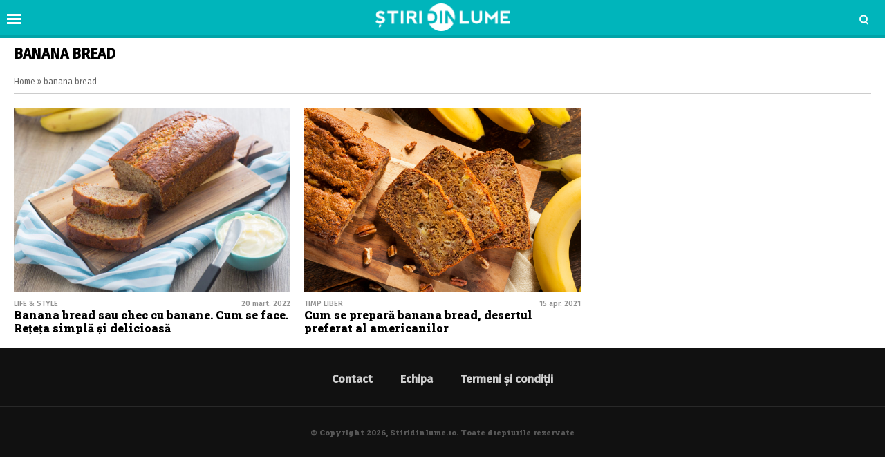

--- FILE ---
content_type: text/html; charset=UTF-8
request_url: https://www.stiridinlume.ro/tag/banana-bread
body_size: 8139
content:
<!doctype html>
<html lang="ro">
<head>
    <meta charset="utf-8">
    <meta name="viewport" content="width=device-width, initial-scale=1.0, maximum-scale=1.0, minimum-scale=1, user-scalable=no, shrink-to-fit=no"/>
    <meta name="HandheldFriendly" content="true"/>
    <meta name="MobileOptimized" content="420"/>
    <meta name="google-site-verification" content="5DeIsyIm-nsIyGu7bkQ2LFiFCc7LXMtvv5ReXbe3HD8" />
	<meta name="facebook-domain-verification" content="7fidbr2p4nlaiesksgr9hgmgfklg6t" />
	
    <meta name="referrer" content="origin-when-cross-origin">
    
    <link rel="Shortcut Icon" type="image/x-icon" href="/favicon.ico" />
    <link rel="preconnect" href="//connect.facebook.net">
    <link rel="preconnect" href="//fonts.googleapis.com">
    <link rel="preconnect" href="//www.google-analytics.com"/>
    <link rel="preconnect" href="//adservice.google.com">
    <link rel="preconnect" href="//adservice.google.ro">

    <link href="https://fonts.googleapis.com/css2?family=Roboto+Slab:wght@900&family=Fira+Sans:ital,wght@0,400;0,500;1,400;1,500&display=swap" rel="stylesheet">

    <style>
    :root {
        --highlight-color: #00b5bb;
        --highlight-text-color: #ffffff;
    }
</style>
<meta http-equiv="x-dns-prefetch-control" content="on">
<link rel="dns-prefetch" href="//fonts.googleapis.com" /><meta name='robots' content='index, follow, max-image-preview:large, max-snippet:-1, max-video-preview:-1' />

	<!-- This site is optimized with the Yoast SEO Premium plugin v17.9 (Yoast SEO v20.13) - https://yoast.com/wordpress/plugins/seo/ -->
	<title>banana bread - Stiridinlume.ro</title>
	<meta name="description" content="Cele mai noi știri și articole despre banana bread. Află cele mai noi informații despre banana bread și citește în lung și lat tot ce este important." />
	<link rel="canonical" href="https://www.stiridinlume.ro/tag/banana-bread" />
	<meta property="og:locale" content="ro_RO" />
	<meta property="og:type" content="article" />
	<meta property="og:title" content="Arhive banana bread" />
	<meta property="og:description" content="Cele mai noi știri și articole despre banana bread. Află cele mai noi informații despre banana bread și citește în lung și lat tot ce este important." />
	<meta property="og:url" content="https://www.stiridinlume.ro/tag/banana-bread" />
	<meta property="og:site_name" content="Stiridinlume.ro" />
	<meta name="twitter:card" content="summary_large_image" />
	<script type="application/ld+json" class="yoast-schema-graph">{"@context":"https://schema.org","@graph":[{"@type":"CollectionPage","@id":"https://www.stiridinlume.ro/tag/banana-bread","url":"https://www.stiridinlume.ro/tag/banana-bread","name":"banana bread - Stiridinlume.ro","isPartOf":{"@id":"https://www.stiridinlume.ro/#website"},"primaryImageOfPage":{"@id":"https://www.stiridinlume.ro/tag/banana-bread#primaryimage"},"image":{"@id":"https://www.stiridinlume.ro/tag/banana-bread#primaryimage"},"thumbnailUrl":"https://www.stiridinlume.ro/wp-content/uploads/2022/03/Banana-bread-sau-chec-cu-banane.-Cum-se-face.-Reteta-simpla-si-delicioasa.jpeg","description":"Cele mai noi știri și articole despre banana bread. Află cele mai noi informații despre banana bread și citește în lung și lat tot ce este important.","breadcrumb":{"@id":"https://www.stiridinlume.ro/tag/banana-bread#breadcrumb"},"inLanguage":"ro-RO"},{"@type":"ImageObject","inLanguage":"ro-RO","@id":"https://www.stiridinlume.ro/tag/banana-bread#primaryimage","url":"https://www.stiridinlume.ro/wp-content/uploads/2022/03/Banana-bread-sau-chec-cu-banane.-Cum-se-face.-Reteta-simpla-si-delicioasa.jpeg","contentUrl":"https://www.stiridinlume.ro/wp-content/uploads/2022/03/Banana-bread-sau-chec-cu-banane.-Cum-se-face.-Reteta-simpla-si-delicioasa.jpeg","width":1200,"height":800,"caption":"Banana bread sau chec cu banane. Cum se face. Reteta simpla si delicioasa"},{"@type":"BreadcrumbList","@id":"https://www.stiridinlume.ro/tag/banana-bread#breadcrumb","itemListElement":[{"@type":"ListItem","position":1,"name":"Home","item":"https://www.stiridinlume.ro/"},{"@type":"ListItem","position":2,"name":"banana bread"}]},{"@type":"WebSite","@id":"https://www.stiridinlume.ro/#website","url":"https://www.stiridinlume.ro/","name":"Stiridinlume.ro","description":"Sursa ta nr.1 de știri","potentialAction":[{"@type":"SearchAction","target":{"@type":"EntryPoint","urlTemplate":"https://www.stiridinlume.ro/?s={search_term_string}"},"query-input":"required name=search_term_string"}],"inLanguage":"ro-RO"}]}</script>
	<!-- / Yoast SEO Premium plugin. -->


<link rel="alternate" type="application/rss+xml" title="Stiridinlume.ro &raquo; Flux" href="https://www.stiridinlume.ro/feed" />
<link rel="alternate" type="application/rss+xml" title="Stiridinlume.ro &raquo; Flux comentarii" href="https://www.stiridinlume.ro/comments/feed" />
<link rel="alternate" type="application/rss+xml" title="Stiridinlume.ro &raquo; Flux etichetă banana bread" href="https://www.stiridinlume.ro/tag/banana-bread/feed" />
<style id='classic-theme-styles-inline-css' type='text/css'>
/*! This file is auto-generated */
.wp-block-button__link{color:#fff;background-color:#32373c;border-radius:9999px;box-shadow:none;text-decoration:none;padding:calc(.667em + 2px) calc(1.333em + 2px);font-size:1.125em}.wp-block-file__button{background:#32373c;color:#fff;text-decoration:none}
</style>
<style id='global-styles-inline-css' type='text/css'>
body{--wp--preset--color--black: #000000;--wp--preset--color--cyan-bluish-gray: #abb8c3;--wp--preset--color--white: #ffffff;--wp--preset--color--pale-pink: #f78da7;--wp--preset--color--vivid-red: #cf2e2e;--wp--preset--color--luminous-vivid-orange: #ff6900;--wp--preset--color--luminous-vivid-amber: #fcb900;--wp--preset--color--light-green-cyan: #7bdcb5;--wp--preset--color--vivid-green-cyan: #00d084;--wp--preset--color--pale-cyan-blue: #8ed1fc;--wp--preset--color--vivid-cyan-blue: #0693e3;--wp--preset--color--vivid-purple: #9b51e0;--wp--preset--gradient--vivid-cyan-blue-to-vivid-purple: linear-gradient(135deg,rgba(6,147,227,1) 0%,rgb(155,81,224) 100%);--wp--preset--gradient--light-green-cyan-to-vivid-green-cyan: linear-gradient(135deg,rgb(122,220,180) 0%,rgb(0,208,130) 100%);--wp--preset--gradient--luminous-vivid-amber-to-luminous-vivid-orange: linear-gradient(135deg,rgba(252,185,0,1) 0%,rgba(255,105,0,1) 100%);--wp--preset--gradient--luminous-vivid-orange-to-vivid-red: linear-gradient(135deg,rgba(255,105,0,1) 0%,rgb(207,46,46) 100%);--wp--preset--gradient--very-light-gray-to-cyan-bluish-gray: linear-gradient(135deg,rgb(238,238,238) 0%,rgb(169,184,195) 100%);--wp--preset--gradient--cool-to-warm-spectrum: linear-gradient(135deg,rgb(74,234,220) 0%,rgb(151,120,209) 20%,rgb(207,42,186) 40%,rgb(238,44,130) 60%,rgb(251,105,98) 80%,rgb(254,248,76) 100%);--wp--preset--gradient--blush-light-purple: linear-gradient(135deg,rgb(255,206,236) 0%,rgb(152,150,240) 100%);--wp--preset--gradient--blush-bordeaux: linear-gradient(135deg,rgb(254,205,165) 0%,rgb(254,45,45) 50%,rgb(107,0,62) 100%);--wp--preset--gradient--luminous-dusk: linear-gradient(135deg,rgb(255,203,112) 0%,rgb(199,81,192) 50%,rgb(65,88,208) 100%);--wp--preset--gradient--pale-ocean: linear-gradient(135deg,rgb(255,245,203) 0%,rgb(182,227,212) 50%,rgb(51,167,181) 100%);--wp--preset--gradient--electric-grass: linear-gradient(135deg,rgb(202,248,128) 0%,rgb(113,206,126) 100%);--wp--preset--gradient--midnight: linear-gradient(135deg,rgb(2,3,129) 0%,rgb(40,116,252) 100%);--wp--preset--font-size--small: 13px;--wp--preset--font-size--medium: 20px;--wp--preset--font-size--large: 36px;--wp--preset--font-size--x-large: 42px;--wp--preset--spacing--20: 0.44rem;--wp--preset--spacing--30: 0.67rem;--wp--preset--spacing--40: 1rem;--wp--preset--spacing--50: 1.5rem;--wp--preset--spacing--60: 2.25rem;--wp--preset--spacing--70: 3.38rem;--wp--preset--spacing--80: 5.06rem;--wp--preset--shadow--natural: 6px 6px 9px rgba(0, 0, 0, 0.2);--wp--preset--shadow--deep: 12px 12px 50px rgba(0, 0, 0, 0.4);--wp--preset--shadow--sharp: 6px 6px 0px rgba(0, 0, 0, 0.2);--wp--preset--shadow--outlined: 6px 6px 0px -3px rgba(255, 255, 255, 1), 6px 6px rgba(0, 0, 0, 1);--wp--preset--shadow--crisp: 6px 6px 0px rgba(0, 0, 0, 1);}:where(.is-layout-flex){gap: 0.5em;}:where(.is-layout-grid){gap: 0.5em;}body .is-layout-flow > .alignleft{float: left;margin-inline-start: 0;margin-inline-end: 2em;}body .is-layout-flow > .alignright{float: right;margin-inline-start: 2em;margin-inline-end: 0;}body .is-layout-flow > .aligncenter{margin-left: auto !important;margin-right: auto !important;}body .is-layout-constrained > .alignleft{float: left;margin-inline-start: 0;margin-inline-end: 2em;}body .is-layout-constrained > .alignright{float: right;margin-inline-start: 2em;margin-inline-end: 0;}body .is-layout-constrained > .aligncenter{margin-left: auto !important;margin-right: auto !important;}body .is-layout-constrained > :where(:not(.alignleft):not(.alignright):not(.alignfull)){max-width: var(--wp--style--global--content-size);margin-left: auto !important;margin-right: auto !important;}body .is-layout-constrained > .alignwide{max-width: var(--wp--style--global--wide-size);}body .is-layout-flex{display: flex;}body .is-layout-flex{flex-wrap: wrap;align-items: center;}body .is-layout-flex > *{margin: 0;}body .is-layout-grid{display: grid;}body .is-layout-grid > *{margin: 0;}:where(.wp-block-columns.is-layout-flex){gap: 2em;}:where(.wp-block-columns.is-layout-grid){gap: 2em;}:where(.wp-block-post-template.is-layout-flex){gap: 1.25em;}:where(.wp-block-post-template.is-layout-grid){gap: 1.25em;}.has-black-color{color: var(--wp--preset--color--black) !important;}.has-cyan-bluish-gray-color{color: var(--wp--preset--color--cyan-bluish-gray) !important;}.has-white-color{color: var(--wp--preset--color--white) !important;}.has-pale-pink-color{color: var(--wp--preset--color--pale-pink) !important;}.has-vivid-red-color{color: var(--wp--preset--color--vivid-red) !important;}.has-luminous-vivid-orange-color{color: var(--wp--preset--color--luminous-vivid-orange) !important;}.has-luminous-vivid-amber-color{color: var(--wp--preset--color--luminous-vivid-amber) !important;}.has-light-green-cyan-color{color: var(--wp--preset--color--light-green-cyan) !important;}.has-vivid-green-cyan-color{color: var(--wp--preset--color--vivid-green-cyan) !important;}.has-pale-cyan-blue-color{color: var(--wp--preset--color--pale-cyan-blue) !important;}.has-vivid-cyan-blue-color{color: var(--wp--preset--color--vivid-cyan-blue) !important;}.has-vivid-purple-color{color: var(--wp--preset--color--vivid-purple) !important;}.has-black-background-color{background-color: var(--wp--preset--color--black) !important;}.has-cyan-bluish-gray-background-color{background-color: var(--wp--preset--color--cyan-bluish-gray) !important;}.has-white-background-color{background-color: var(--wp--preset--color--white) !important;}.has-pale-pink-background-color{background-color: var(--wp--preset--color--pale-pink) !important;}.has-vivid-red-background-color{background-color: var(--wp--preset--color--vivid-red) !important;}.has-luminous-vivid-orange-background-color{background-color: var(--wp--preset--color--luminous-vivid-orange) !important;}.has-luminous-vivid-amber-background-color{background-color: var(--wp--preset--color--luminous-vivid-amber) !important;}.has-light-green-cyan-background-color{background-color: var(--wp--preset--color--light-green-cyan) !important;}.has-vivid-green-cyan-background-color{background-color: var(--wp--preset--color--vivid-green-cyan) !important;}.has-pale-cyan-blue-background-color{background-color: var(--wp--preset--color--pale-cyan-blue) !important;}.has-vivid-cyan-blue-background-color{background-color: var(--wp--preset--color--vivid-cyan-blue) !important;}.has-vivid-purple-background-color{background-color: var(--wp--preset--color--vivid-purple) !important;}.has-black-border-color{border-color: var(--wp--preset--color--black) !important;}.has-cyan-bluish-gray-border-color{border-color: var(--wp--preset--color--cyan-bluish-gray) !important;}.has-white-border-color{border-color: var(--wp--preset--color--white) !important;}.has-pale-pink-border-color{border-color: var(--wp--preset--color--pale-pink) !important;}.has-vivid-red-border-color{border-color: var(--wp--preset--color--vivid-red) !important;}.has-luminous-vivid-orange-border-color{border-color: var(--wp--preset--color--luminous-vivid-orange) !important;}.has-luminous-vivid-amber-border-color{border-color: var(--wp--preset--color--luminous-vivid-amber) !important;}.has-light-green-cyan-border-color{border-color: var(--wp--preset--color--light-green-cyan) !important;}.has-vivid-green-cyan-border-color{border-color: var(--wp--preset--color--vivid-green-cyan) !important;}.has-pale-cyan-blue-border-color{border-color: var(--wp--preset--color--pale-cyan-blue) !important;}.has-vivid-cyan-blue-border-color{border-color: var(--wp--preset--color--vivid-cyan-blue) !important;}.has-vivid-purple-border-color{border-color: var(--wp--preset--color--vivid-purple) !important;}.has-vivid-cyan-blue-to-vivid-purple-gradient-background{background: var(--wp--preset--gradient--vivid-cyan-blue-to-vivid-purple) !important;}.has-light-green-cyan-to-vivid-green-cyan-gradient-background{background: var(--wp--preset--gradient--light-green-cyan-to-vivid-green-cyan) !important;}.has-luminous-vivid-amber-to-luminous-vivid-orange-gradient-background{background: var(--wp--preset--gradient--luminous-vivid-amber-to-luminous-vivid-orange) !important;}.has-luminous-vivid-orange-to-vivid-red-gradient-background{background: var(--wp--preset--gradient--luminous-vivid-orange-to-vivid-red) !important;}.has-very-light-gray-to-cyan-bluish-gray-gradient-background{background: var(--wp--preset--gradient--very-light-gray-to-cyan-bluish-gray) !important;}.has-cool-to-warm-spectrum-gradient-background{background: var(--wp--preset--gradient--cool-to-warm-spectrum) !important;}.has-blush-light-purple-gradient-background{background: var(--wp--preset--gradient--blush-light-purple) !important;}.has-blush-bordeaux-gradient-background{background: var(--wp--preset--gradient--blush-bordeaux) !important;}.has-luminous-dusk-gradient-background{background: var(--wp--preset--gradient--luminous-dusk) !important;}.has-pale-ocean-gradient-background{background: var(--wp--preset--gradient--pale-ocean) !important;}.has-electric-grass-gradient-background{background: var(--wp--preset--gradient--electric-grass) !important;}.has-midnight-gradient-background{background: var(--wp--preset--gradient--midnight) !important;}.has-small-font-size{font-size: var(--wp--preset--font-size--small) !important;}.has-medium-font-size{font-size: var(--wp--preset--font-size--medium) !important;}.has-large-font-size{font-size: var(--wp--preset--font-size--large) !important;}.has-x-large-font-size{font-size: var(--wp--preset--font-size--x-large) !important;}
.wp-block-navigation a:where(:not(.wp-element-button)){color: inherit;}
:where(.wp-block-post-template.is-layout-flex){gap: 1.25em;}:where(.wp-block-post-template.is-layout-grid){gap: 1.25em;}
:where(.wp-block-columns.is-layout-flex){gap: 2em;}:where(.wp-block-columns.is-layout-grid){gap: 2em;}
.wp-block-pullquote{font-size: 1.5em;line-height: 1.6;}
</style>
<link rel='stylesheet' id='wpo_min-header-0-css' href='https://www.stiridinlume.ro/wp-content/cache/wpo-minify/1724051927/assets/wpo-minify-header-2862175b.min.css' type='text/css' media='all' />
<script type='text/javascript' id='wpo_min-header-0-js-extra'>
/* <![CDATA[ */
var choice_cmp_config = {"utid":"pH3dK2TDkESLE","ccpa":"auto","datalayer":"true"};
/* ]]> */
</script>
<script type='text/javascript' src='https://www.stiridinlume.ro/wp-content/cache/wpo-minify/1724051927/assets/wpo-minify-header-3e520578.min.js' id='wpo_min-header-0-js'></script>
<link rel="https://api.w.org/" href="https://www.stiridinlume.ro/wp-json/" /><link rel="alternate" type="application/json" href="https://www.stiridinlume.ro/wp-json/wp/v2/tags/9420" /><link rel="EditURI" type="application/rsd+xml" title="RSD" href="https://www.stiridinlume.ro/xmlrpc.php?rsd" />
<meta name="generator" content="WordPress 6.3.7" />
<!-- 
<script async src="https://securepubads.g.doubleclick.net/tag/js/gpt.js"></script>
<script>
  window.googletag = window.googletag || {cmd: []};
  googletag.cmd.push(function() {
    googletag.defineSlot('/21648946281/ancorat_toate_siteurile', [[320, 100], [728, 90]], 'div-gpt-ad-1717228935498-0').addService(googletag.pubads());
    googletag.pubads().enableSingleRequest();
    googletag.enableServices();
  });
</script> 
-->
<link rel="icon" href="https://www.stiridinlume.ro/wp-content/uploads/2020/07/cropped-fav-sdl-2-32x32.png" sizes="32x32" />
<link rel="icon" href="https://www.stiridinlume.ro/wp-content/uploads/2020/07/cropped-fav-sdl-2-192x192.png" sizes="192x192" />
<link rel="apple-touch-icon" href="https://www.stiridinlume.ro/wp-content/uploads/2020/07/cropped-fav-sdl-2-180x180.png" />
<meta name="msapplication-TileImage" content="https://www.stiridinlume.ro/wp-content/uploads/2020/07/cropped-fav-sdl-2-270x270.png" />
		<style type="text/css" id="wp-custom-css">
			.flex_align{
	margin-top:1rem;
	display:flex;
	justify-content:space-between;
}
.flex_align img{
	width:32%;
}		</style>
		
    <!-- ANALYTICS -->
	<!-- Global site tag (gtag.js) - Google Analytics -->
<script async src="https://www.googletagmanager.com/gtag/js?id=UA-83106312-1"></script>
<script>
  window.dataLayer = window.dataLayer || [];
  function gtag(){dataLayer.push(arguments);}
  gtag('js', new Date());

  gtag('config', 'UA-83106312-1');
</script>

<script type='text/javascript' src='https://platform-api.sharethis.com/js/sharethis.js#property=5f83f815a7edb40019543597&product=sop' async='async'></script>

    <!-- Ads and Related -->
	<!-- <script data-ad-client="ca-pub-3967720089134093" async src="https://pagead2.googlesyndication.com/pagead/js/adsbygoogle.js"></script>

<script async src="https://securepubads.g.doubleclick.net/tag/js/gpt.js"></script>
<script>
    window.googletag = window.googletag || {cmd: []};
    googletag.cmd.push(function() {
        googletag.defineSlot('/21648946281/stiridinlume_galerie_1', [[336, 280], [300, 250], [728, 90], [300, 600], [320, 100], [1, 1]], 'div-gpt-ad-1717220650203-0').addService(googletag.pubads());
        googletag.pubads().enableSingleRequest();
        googletag.enableServices();
    });
</script>

<link rel="preload" as="script" href="https://live.demand.supply/up.js">
<script async data-cfasync="false" type="text/javascript" src="https://live.demand.supply/up.js"></script>

<script id="script">
    var s = document.createElement("script")
    s.src = "https://notix.io/ent/current/enot.min.js"
    s.onload = function (sdk) {
        sdk.startInstall(
            {
                "appId": "1005acfeb64624734e0f345143a8941",
                "loadSettings": true
            }
        )
    }
    document.head.append(s)
</script> 
-->

<!-- Facebook Pixel Code -->
<script>
!function(f,b,e,v,n,t,s)
{if(f.fbq)return;n=f.fbq=function(){n.callMethod?
n.callMethod.apply(n,arguments):n.queue.push(arguments)};
if(!f._fbq)f._fbq=n;n.push=n;n.loaded=!0;n.version='2.0';
n.queue=[];t=b.createElement(e);t.async=!0;
t.src=v;s=b.getElementsByTagName(e)[0];
s.parentNode.insertBefore(t,s)}(window,document,'script',
'https://connect.facebook.net/en_US/fbevents.js');
 fbq('init', '1572103333186962'); 
fbq('track', 'PageView');
</script>
<noscript>
 <img height="1" width="1" 
src="https://www.facebook.com/tr?id=1572103333186962&ev=PageView
&noscript=1"/>
</noscript>
<!-- End Facebook Pixel Code -->
</head>
<body class="archive tag tag-banana-bread tag-9420 single-">

<header id="header">

    <div class="container relative">
        <div class="logo">
            <a href="https://www.stiridinlume.ro/"><img src="https://www.stiridinlume.ro/wp-content/uploads/2020/07/logo.png" alt="Stiridinlume.ro"></a>
        </div>

                <div class="bars"><a href="javascript:void(0)" class="pushmenu-open"><span class="lines"></span></a></div>
        <div class="magnifier"><a class="modalbox-open" data-modalbox="modal-search" href="javascript:void(0)"><span></span></a></div>
    </div>

</header><div class="archive mg-bottom-20">
    <div class="container">
        <div class="intro">
            <h1 class="title">banana bread</h1>
            <div class="description"></div>
		    <div class="single__breadcrumbs"><span><span><a href="https://www.stiridinlume.ro/">Home</a></span> » <span class="breadcrumb_last" aria-current="page">banana bread</span></span></div>        </div>
    </div>
    <section id="main">
        <div class="container">
            <div class="articles articles--white articles--sm-3-c">
				                    <div class="article article--xs-list with-border">
                            <div class="article__media mg-xs-right-10 mg-md-bottom-10">
                                <a href="https://www.stiridinlume.ro/life-style/banana-bread-sau-chec-cu-banane-cum-se-face-reteta-simpla-si-delicioasa-67917.html">
                                    <picture>
                                        <source media="(max-width: 768px)"
                                                data-srcset="https://www.stiridinlume.ro/wp-content/uploads/2022/03/Banana-bread-sau-chec-cu-banane.-Cum-se-face.-Reteta-simpla-si-delicioasa.jpeg">
                                        <source media="(max-width: 992px)"
                                                data-srcset="https://www.stiridinlume.ro/wp-content/uploads/2022/03/Banana-bread-sau-chec-cu-banane.-Cum-se-face.-Reteta-simpla-si-delicioasa.jpeg">
                                        <img src="https://www.stiridinlume.ro/wp-content/themes/vocea-twenty/assets/images/placeholder.png"
                                             data-src="https://www.stiridinlume.ro/wp-content/uploads/2022/03/Banana-bread-sau-chec-cu-banane.-Cum-se-face.-Reteta-simpla-si-delicioasa.jpeg"
                                             class="lazyload" alt="Banana bread sau chec cu banane. Cum se face. Rețeța simplă și delicioasă">
                                    </picture>
                                                                                                        </a>
                            </div>
                            <div class="article__content">
                                <div class="article__meta hidden-xs">
                                    <div class="article__category">Life &amp; Style</div>
                                    <div class="article__date">20 mart. 2022</div>
                                </div>
                                <h2 class="article__title ">
                                    <a href="https://www.stiridinlume.ro/life-style/banana-bread-sau-chec-cu-banane-cum-se-face-reteta-simpla-si-delicioasa-67917.html">Banana bread sau chec cu banane. Cum se face. Rețeța simplă și delicioasă</a>
                                </h2>
                            </div>
                    </div>

	            
		        
		        
				                    <div class="article article--xs-list with-border">
                            <div class="article__media mg-xs-right-10 mg-md-bottom-10">
                                <a href="https://www.stiridinlume.ro/life-style/timp-liber/cum-se-prepara-banana-bread-desertul-preferat-al-americanilor-30442.html">
                                    <picture>
                                        <source media="(max-width: 768px)"
                                                data-srcset="https://www.stiridinlume.ro/wp-content/uploads/2021/04/Banana-bread.jpg">
                                        <source media="(max-width: 992px)"
                                                data-srcset="https://www.stiridinlume.ro/wp-content/uploads/2021/04/Banana-bread.jpg">
                                        <img src="https://www.stiridinlume.ro/wp-content/themes/vocea-twenty/assets/images/placeholder.png"
                                             data-src="https://www.stiridinlume.ro/wp-content/uploads/2021/04/Banana-bread.jpg"
                                             class="lazyload" alt="Cum se prepară banana bread, desertul preferat al americanilor">
                                    </picture>
                                                                                                        </a>
                            </div>
                            <div class="article__content">
                                <div class="article__meta hidden-xs">
                                    <div class="article__category">Timp liber</div>
                                    <div class="article__date">15 apr. 2021</div>
                                </div>
                                <h2 class="article__title ">
                                    <a href="https://www.stiridinlume.ro/life-style/timp-liber/cum-se-prepara-banana-bread-desertul-preferat-al-americanilor-30442.html">Cum se prepară banana bread, desertul preferat al americanilor</a>
                                </h2>
                            </div>
                    </div>

	            
		        
		        
				            </div>

	                </div>
    </section>
</div>
<div id="modal-search" class="modalbox hidden">
	<div class="modalbox__content">
        <div class="container">
            <div class="modalbox__close"><a href="javascript:void(0)" class="modalbox-close"><span class="icon-cross"></span></a></div>
            <h5>Cautare</h5>
            <p>Introdu cuvântul căutat și apasă ENTER</p>
            <form action="https://www.stiridinlume.ro/" class="form">
                <input placeholder="Caută..." class="input" name="s" type="text">
            </form>
        </div>
	</div>
</div><footer class="footer">
        <section>
                <nav class="menu">
                    <ul>
				        <li id="menu-item-100" class="menu-item menu-item-type-post_type menu-item-object-page menu-item-100"><a href="https://www.stiridinlume.ro/contact">Contact</a></li>
<li id="menu-item-99" class="menu-item menu-item-type-post_type menu-item-object-page menu-item-99"><a href="https://www.stiridinlume.ro/echipa">Echipa</a></li>
<li id="menu-item-98" class="menu-item menu-item-type-post_type menu-item-object-page menu-item-98"><a href="https://www.stiridinlume.ro/termeni-si-conditii">Termeni și condiții</a></li>
                    </ul>
                </nav>
        </section>

        <section class="text-center">
	                    </section>

        <section class="copyright text-center">
            <div class="container">
                &copy; Copyright 2026, Stiridinlume.ro. Toate drepturile rezervate
            </div>
        </section>
</footer>
<nav class="hidden" id="pushmenu">
	<div class="pushmenu-close"><a href="javscript:void(0)">Inchide <span></span></a></div>
	<div class="pushmenu-content">

		<div class="pushmenu-search">
			<form action="/">
				<input class="input" type="text" name="s" placeholder="cautare...">
			</form>
		</div>
		<div class="pushmenu-menu">
			<ul>
				<li id="menu-item-22" class="menu-item menu-item-type-taxonomy menu-item-object-category menu-item-22"><a href="https://www.stiridinlume.ro/./stiri">Știri</a></li>
<li id="menu-item-2480" class="menu-item menu-item-type-taxonomy menu-item-object-category menu-item-2480"><a href="https://www.stiridinlume.ro/./tehnologie-stiinta">Tech</a></li>
<li id="menu-item-21" class="menu-item menu-item-type-taxonomy menu-item-object-category menu-item-21"><a href="https://www.stiridinlume.ro/./sport">Sport</a></li>
<li id="menu-item-28" class="menu-item menu-item-type-taxonomy menu-item-object-category menu-item-28"><a href="https://www.stiridinlume.ro/./life-style/timp-liber">Timp liber</a></li>
<li id="menu-item-18" class="menu-item menu-item-type-taxonomy menu-item-object-category menu-item-18"><a href="https://www.stiridinlume.ro/./life-style">Life &amp; Style</a></li>
<li id="menu-item-31290" class="menu-item menu-item-type-taxonomy menu-item-object-category menu-item-31290"><a href="https://www.stiridinlume.ro/./cum-sa-faci-orice">Cum să faci orice</a></li>
			</ul>
		</div>

		<div class="pushmenu-pages">
			<ul>
				<div class="menu"><ul>
<li class="page_item page-item-16"><a href="https://www.stiridinlume.ro/homepage">Acasa</a></li>
<li class="page_item page-item-2"><a href="https://www.stiridinlume.ro/contact">Contact</a></li>
<li class="page_item page-item-92"><a href="https://www.stiridinlume.ro/echipa">Echipa</a></li>
<li class="page_item page-item-96"><a href="https://www.stiridinlume.ro/termeni-si-conditii">Termeni și condiții</a></li>
<li class="page_item page-item-10397"><a href="https://www.stiridinlume.ro/cele-mai-noi">Toate articolele</a></li>
</ul></div>
			</ul>
		</div>

		<div class="pushmenu-social">
			<a target="_blank" href=""
			   class="icon-facebook bg--facebook"></a>
			<a target="_blank" href=""
			   class="icon-instagram bg--instagram"></a>
			<a target="_blank" href=""
			   class="icon-twitter bg--twitter"></a>
			<a target="_blank" href=""
			   class="icon-youtube bg--youtube"></a>
		</div>
	</div>
</nav><div class="container container-choice-footer-msg"><div class="container-inside"><div id="choice-footer-msg" class="choice-footer-msg"></div></div></div><script type='text/javascript' id='wpo_min-footer-0-js-extra'>
/* <![CDATA[ */
var adminajax = {"ajax_url":"https:\/\/www.stiridinlume.ro\/wp-admin\/admin-ajax.php"};
/* ]]> */
</script>
<script type='text/javascript' src='https://www.stiridinlume.ro/wp-content/cache/wpo-minify/1724051927/assets/wpo-minify-footer-625a2465.min.js' id='wpo_min-footer-0-js'></script>
<div id="fb-root"></div>
<script>(function(d, s, id) {
        var js, fjs = d.getElementsByTagName(s)[0];
        if (d.getElementById(id)) return;
        js = d.createElement(s); js.id = id;
        js.src = 'https://connect.facebook.net/ro_RO/sdk.js#xfbml=1&version=v2.11&appId=';
        fjs.parentNode.insertBefore(js, fjs);
    }(document, 'script', 'facebook-jssdk'));</script>
</body>

<!-- START NEWSRADAR SCRIPT -->
<!--  <script type="text/javascript">
    var nradar_id = "664d9cd1cf531";
    (function () {
        var t = Math.floor(Date.now() / 1000);
        var nradar = document.createElement('script');
        nradar.async = true;
        nradar.src = 'https://www.newsradar.ro/collect.js?v=' + t;
        var x = document.currentScript;
        x.parentNode.insertBefore(nradar, x);
    })();
</script> -->
<!-- END NEWSRADAR SCRIPT -->
                

<script>
    window.addEventListener('load', function() {

        if(typeof window._oneSignalInitOptions !== "undefined") {
            console.log(window._oneSignalInitOptions);
            window._oneSignalInitOptions.promptOptions = {
                slidedown: {
                    enabled: true,
                    autoPrompt: true,
                    timeDelay: 7,
                    pageViews: 1,
                    actionMessage: "Dorim să îți trimitem notificări atunci când avem informații importante",
                    acceptButtonText: "Da, vreau!",
                    cancelButtonText: "Nu",
                }
            };

            window.OneSignal = window.OneSignal || [];
            window.OneSignal.push(function () {
                window.OneSignal.init(window._oneSignalInitOptions);
            });
        }
    })
</script>

<!--  

<div class="visible-xs">
    <div data-ad="stiridinlume.ro_sticky_mobile_bottom_sdl_mobil" data-devices="m:1,t:0,d:0" class="demand-supply"></div>
</div>
<div class="hidden-xs">
    <div data-ad="stiridinlume.ro_728x90_sticky_display_bottom_sdl_desktop" data-devices="m:0,t:1,d:1"  class="demand-supply"></div>
</div>

-->


<!--  <script>function a(r){try{for(;r.parent&&r!==r.parent;)r=r.parent;return r}catch(r){return null}}var n=a(window);if(n&&n.document&&n.document.body){var s=document.createElement("script");s.setAttribute("data-gdpr-applies", "${gdpr}");s.setAttribute("data-consent-string", "${gdpr_consent}");s.src="https://static.sunmedia.tv/integrations/fc871ce6-b336-4b16-8544-46b2c8bd52b8/fc871ce6-b336-4b16-8544-46b2c8bd52b8.js",s.async=!0,n.document.body.appendChild(s)}</script>
-->
<!-- 
<script>
    (function () {
        var inserted = 0;
        var activityEvents = ['click', 'scroll', 'touchstart'];

        function activityDetected(e) {

            if (inserted === 0) {
                console.log("INSVI STARTED");

                document.querySelectorAll('[rel="lazyscript"]').forEach(anchor => {
                    if (anchor.getAttribute('data-src')) {
                        anchor.setAttribute('src', anchor.getAttribute('data-src'));
                        anchor.removeAttribute('data-src');

                        console.log("INSVI: " + anchor.src);
                    }
                });

                document.querySelectorAll('link[media="print"]').forEach(anchor => {
                    anchor.removeAttribute('media')

                    console.log("INSVI: " + anchor.href);
                });

                inserted = 1;
            }

            activityEvents.forEach(function (eventName) {
                document.removeEventListener(eventName, activityDetected, true);
            });
        }

        activityEvents.forEach(function (eventName) {
            document.addEventListener(eventName, activityDetected, true);
        });

    })();
</script>
-->

<!--  <script id="_vidverto-322110b729339212a9f76a04b05cac00">!function(v,t,o){var a=t.createElement("script");a.src="https://ad.vidverto.io/vidverto/js/aries/v1/invocation.js",a.setAttribute("fetchpriority","high");var r=v.top;r.document.head.appendChild(a),v.self!==v.top&&(v.frameElement.style.cssText="width:0px!important;height:0px!important;"),r.aries=r.aries||{},r.aries.v1=r.aries.v1||{commands:[]};var c=r.aries.v1;c.commands.push((function(){var d=document.getElementById("_vidverto-322110b729339212a9f76a04b05cac00");d.setAttribute("id",(d.getAttribute("id")+(new Date()).getTime()));var t=v.frameElement||d;c.mount("11879",t,{width:1,height:1})}))}(window,document);</script> -->

</body>
</html>